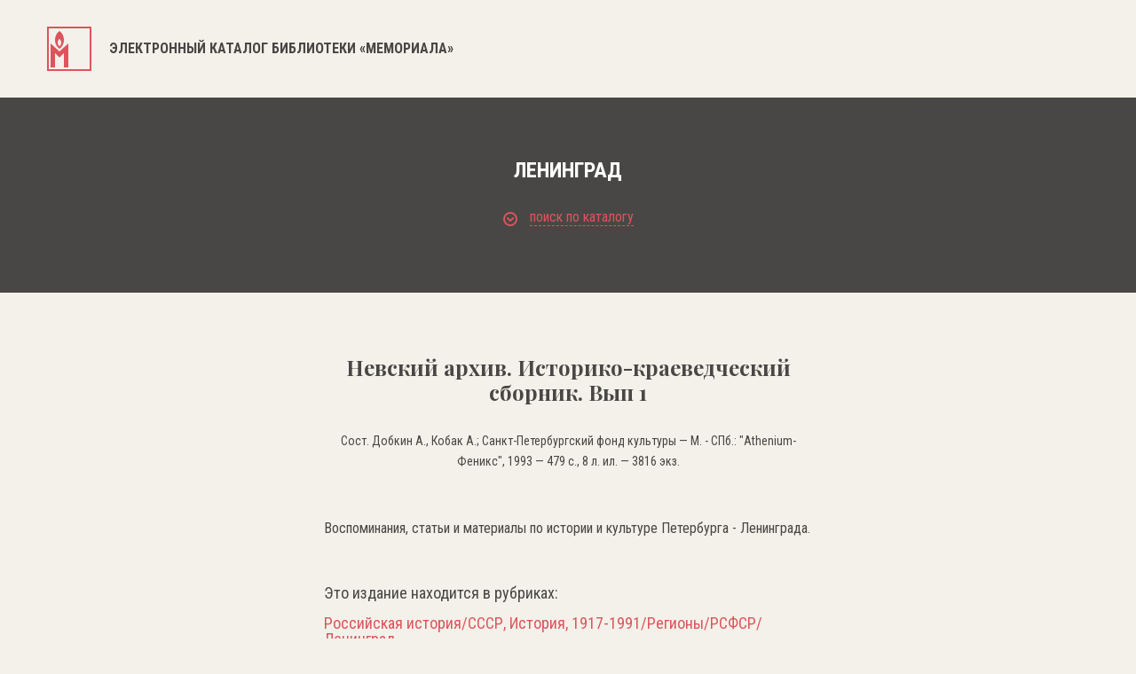

--- FILE ---
content_type: text/html; charset=UTF-8
request_url: https://lib.memo.ru/book/22271
body_size: 17474
content:
<!DOCTYPE html>
<html>

<head>
	<meta charset="utf-8" />
	<title>Электронный каталог библиотеки «Мемориала»</title>
	<meta content="width=device-width,initial-scale=1" name=viewport>
	<meta name="format-detection" content="telephone=no">
	<meta name="keywords" content="" />
	<meta name="description" content="" />	


	 
	<meta property="og:type" content="website" />
	<meta property="og:site_name" content="lib.memo.ru" />
	<meta property="og:url" content="http://lib.memo.ru/book/22271" />
	<meta property="og:title" content="Невский архив. Историко-краеведческий сборник. Вып 1 — Библиотека НИПЦ «Мемориал»" />
	<meta property="og:description" content="Невский архив. Историко-краеведческий сборник. Вып 1 — Библиотека НИПЦ «Мемориал»" />
	<meta property="og:image" content="http://lib.memo.ru/img/logo.png" />





	
	<link rel="icon" type="image/x-icon" href="/favicon.ico?1" />
	<link rel="shortcut icon" href="/favicon.ico?1" type="image/x-icon">

	<link href="/css/style.css?1769947780" rel="stylesheet" type="text/css" />
	<link href="https://fonts.googleapis.com/css?family=Roboto+Condensed:300,400,700&amp;subset=cyrillic" rel="stylesheet">
	<link href="https://fonts.googleapis.com/css?family=Playfair+Display:400,700&amp;subset=cyrillic" rel="stylesheet">
	<link href="/css/font-awesome.min.css" rel="stylesheet" type="text/css" />
	<link rel="stylesheet" type="text/css"  href="/css/smart-forms.css">
	<link rel="stylesheet" type="text/css"  href="/libs/selectize/dist/css/selectize.css">
	<link href="/libs/bxslider/jquery.bxslider.min.css" rel="stylesheet" type="text/css" />
	<link href="/css/media.css?17699477801769947780" rel="stylesheet" type="text/css" />

	<link href="/css/style1.css?1769947780" rel="stylesheet" type="text/css" />

	<!--[if lt IE 9]>
	<script src="/libs/html5shiv/es5-shim.min.js"></script>
	<script src="/libs/html5shiv/html5shiv.min.js"></script>
	<script src="/libs/html5shiv/html5shiv-printshiv.min.js"></script>
	<script src="/libs/respond/respond.min.js"></script>
	<![endif]-->
	<script src="//cdnjs.cloudflare.com/ajax/libs/jquery/1.9.1/jquery.min.js"></script>
	<script src="/libs/modernizr/modernizr.js"></script>
	<script src="/libs/bxslider/jquery.bxslider.min.js"></script>
	<script src="/libs/jquery-ui/jquery-ui.min.js"></script>

	

	<script src="//cdnjs.cloudflare.com/ajax/libs/masonry/4.2.0/masonry.pkgd.min.js"></script>
	<script src="/libs/selectize/dist/js/standalone/selectize.js"></script>
	<script src="/js/main.js?1769947780"></script>
</head>

<body class="no_buter">
	<header>
		<div class="container clearfix">
			<a href="/" class="logo">
								<svg xmlns="http://www.w3.org/2000/svg" width="50" height="50">
				<path fill="#DD545C" fill-rule="evenodd" d="M0 49.999v-50h49.999v50H0zM48 2H2v46h46V2zM24 18.999V46h-5V29.999l-5 5-5-5V46H4V18.999l10 9 10-9zM14 25s-5-3.001-5-10c0-7.001 5-10.001 5-10.001S19 7.937 19 15c0 7.062-5 10-5 10zm0-11.001s-2 1.2-2 4 2 4 2 4 2-1.174 2-4c0-2.825-2-4-2-4z"/>
				</svg>
				
				<h1>Электронный каталог библиотеки «Мемориала»</h1>
				
			</a>
			<a href="#" class="butter mob">
				<svg xmlns="http://www.w3.org/2000/svg" width="16" height="16">
				<path fill="#1D1D1B" fill-rule="evenodd" d="M0 16v-2h16v2H0zm0-9h16v2H0V7zm0-7h16v2H0V0z"/>
				</svg>
			</a>
			<div class="clear"></div>
		</div>
	</header>
	<section class="main_content">
		<div class="banner">
			<div class="container"><div class="sub_page_title">Ленинград</div><a href="#" class="open_filter">
		<svg xmlns="http://www.w3.org/2000/svg" width="16" height="16">
			<path fill="#DD545C" fill-rule="evenodd" d="M8 16A8 8 0 1 1 8 0a8 8 0 0 1 0 16zM8 2C4.691 2 2 4.692 2 8s2.691 6 6 6c3.308 0 6-2.692 6-6s-2.692-6-6-6zm.707 8.707a.997.997 0 0 1-1.414 0l-3-3a.999.999 0 1 1 1.414-1.414L8 8.586l2.293-2.293a.999.999 0 1 1 1.414 1.414l-3 3z"/>
			</svg>
		<span>поиск по каталогу</span></a><div class="tbs_wrap"><div class="tbs_li"><ul><li><a href="#" data-tab="tab1" class="active"><span>простой поиск</span></a></li><li><a href="#" data-tab="tab2" class=""><span>рубрики</span></a></li><li><a href="#" data-tab="tab3" class=""><span>А...Я</span></a></li><li><a href="#" data-tab="tab4" class=""><span>А...Z</span></a></li></ul></div><div class="tbs_content"><div class="tab tab1 active"><form action="https://lib.memo.ru/search" method="GET" class="filter_form_tab1 smart-forms"><input type="text" name="search" id="search" value="" placeholder="Введите слово или фразу для поиска" /><div class="rfilter"><input type="hidden" name="periodic" value="0" /><input type="checkbox" name="periodic" id="periodic" value="1" /> Искать в каталоге периодики <input type="hidden" name="rubric" value="0" /><input type="checkbox" name="rubric" id="rubric" value="" /> Искать в рубрике: <a class="rubricator-run rubricator-search">выбрать рубрику</a> </div><div class="row_half"><div class="section"><label class="field prepend-icon select"><select name="field" id="field">
    <option value="" selected="selected">Искать везде</option>
    <option value="authors">Авторы</option>
    <option value="title">Заглавие</option>
    <option value="place">Место издания</option>
    <option value="editorial">Издательство</option>
    <option value="language">Язык</option>
    <option value="year">Год издания</option>
    <option value="editor">Редактор</option>
    <option value="pub_type">Тип издания</option>
    <option value="pub_dates">Даты издания</option>
    <option value="region">Регион</option>
    <option value="orientation">Ориентация</option>
</select><span class="field-icon">
		<svg xmlns="http://www.w3.org/2000/svg" width="11" height="7">
		<path fill="#FFF" fill-rule="evenodd" d="M10.321 2.653L6.385 6.605a.978.978 0 0 1-1.391 0L1.058 2.653a.991.991 0 0 1 0-1.397.981.981 0 0 1 1.392 0l3.24 3.253 3.24-3.253a.98.98 0 0 1 1.391 0 .99.99 0 0 1 0 1.397z"/>
		</svg>
		</span> </label><div class="clear"></div></div><div class="section"><label class="field prepend-icon select"><select name="phrase" id="phrase">
    <option value="0">Cловосочетание</option>
    <option value="1">Cлова</option>
</select><span class="field-icon">
		<svg xmlns="http://www.w3.org/2000/svg" width="11" height="7">
		<path fill="#FFF" fill-rule="evenodd" d="M10.321 2.653L6.385 6.605a.978.978 0 0 1-1.391 0L1.058 2.653a.991.991 0 0 1 0-1.397.981.981 0 0 1 1.392 0l3.24 3.253 3.24-3.253a.98.98 0 0 1 1.391 0 .99.99 0 0 1 0 1.397z"/>
		</svg>
		</span></label><div class="clear"></div></div><div class="clear"></div></div><button type="submit">поиск</button><div class="clear"></div></form></div><div class="tab tab2 "><div class="mega_row"><div class="row_cat"><a href="https://lib.memo.ru/rubric/7">Всеобщая история</a><ul><li><a href="https://lib.memo.ru/rubric/8">Вторая мировая война</a></li><li><a href="https://lib.memo.ru/rubric/35">Страны</a></li><li><a href="https://lib.memo.ru/rubric/122">Холокост</a></li></ul></div><div class="row_cat"><a href="https://lib.memo.ru/rubric/1965">Российская история</a><ul><li><a href="https://lib.memo.ru/rubric/764">СССР, История, 1917-1991</a><ul><li><a href="https://lib.memo.ru/rubric/1188">Политические репрессии</a></li><li><a href="https://lib.memo.ru/rubric/919">Концлагеря и тюрьмы в СССР</a></li><li><a href="https://lib.memo.ru/rubric/868">Инакомыслие (1953-1991)</a></li></ul></li><li><a href="https://lib.memo.ru/rubric/543">РФ, История, 1991-...</a></li></ul><a href="https://lib.memo.ru/rubric/1990">Коллекция общественно-политической документации (1985-1999)</a></div><div class="row_cat"><a href="https://lib.memo.ru/rubric/173">Издания о-ва "Мемориал", литература о нем</a><ul><li><a href="https://lib.memo.ru/rubric/201">Москва</a><a href="https://lib.memo.ru/rubric/1991">Работы Арсения Рогинского по истории государственного террора в СССР</a></li></ul></div><div class="clear"></div></div><div class="hr_row"></div><div class="mega_row2"><div class="row_cat"><ul><li><a href="https://lib.memo.ru/rubric/1747">Философия</a></li><li><a href="https://lib.memo.ru/rubric/1824">Этнология</a></li><li><a href="https://lib.memo.ru/rubric/253">Музеи и музейное дело</a></li></ul></div><div class="row_cat"><ul><li><a href="https://lib.memo.ru/rubric/273">Политология</a></li><li><a href="https://lib.memo.ru/rubric/274">Права человека</a></li></ul></div><div class="row_cat"><ul><li><a href="https://lib.memo.ru/rubric/1911">Юридическая литература</a></li><li><a href="https://lib.memo.ru/rubric/1979">Электронные публикации</a></li></ul></div><div class="clear"></div><div class="hr_row"></div><a href="https://lib.memo.ru/full_rubricator" class="rubricator-trigger rubricator-run" style="text-decoration:none">Полный рубрикатор</a></div></div><div class="tab tab3 "><div class="letters"><a href="https://lib.memo.ru/letter/a">a</a><a href="https://lib.memo.ru/letter/%D0%B1">б</a><a href="https://lib.memo.ru/letter/%D0%B2">в</a><a href="https://lib.memo.ru/letter/%D0%B3">г</a><a href="https://lib.memo.ru/letter/%D0%B4">д</a><a href="https://lib.memo.ru/letter/%D0%B5">е</a><a href="https://lib.memo.ru/letter/%D0%B6">ж</a><a href="https://lib.memo.ru/letter/%D0%B7">з</a><a href="https://lib.memo.ru/letter/%D0%B8">и</a><a href="https://lib.memo.ru/letter/%D0%BA">к</a><a href="https://lib.memo.ru/letter/%D0%BB">л</a><a href="https://lib.memo.ru/letter/%D0%BC">м</a><a href="https://lib.memo.ru/letter/%D0%BD">н</a><a href="https://lib.memo.ru/letter/%D0%BE">о</a><a href="https://lib.memo.ru/letter/%D0%BF">п</a><a href="https://lib.memo.ru/letter/%D1%80">р</a><a href="https://lib.memo.ru/letter/%D1%81">с</a><a href="https://lib.memo.ru/letter/%D1%82">т</a><a href="https://lib.memo.ru/letter/%D1%83">у</a><a href="https://lib.memo.ru/letter/%D1%84">ф</a><a href="https://lib.memo.ru/letter/%D1%85">х</a><a href="https://lib.memo.ru/letter/%D1%86">ц</a><a href="https://lib.memo.ru/letter/%D1%87">ч</a><a href="https://lib.memo.ru/letter/%D1%88">ш</a><a href="https://lib.memo.ru/letter/%D1%89">щ</a><a href="https://lib.memo.ru/letter/%D1%8B">ы</a><a href="https://lib.memo.ru/letter/%D1%8D">э</a><a href="https://lib.memo.ru/letter/%D1%8E">ю</a><a href="https://lib.memo.ru/letter/%D1%8F">я</a></div></div><div class="tab tab4 "><div class="letters"><a href="https://lib.memo.ru/letter/a">a</a><a href="https://lib.memo.ru/letter/b">b</a><a href="https://lib.memo.ru/letter/c">c</a><a href="https://lib.memo.ru/letter/d">d</a><a href="https://lib.memo.ru/letter/e">e</a><a href="https://lib.memo.ru/letter/f">f</a><a href="https://lib.memo.ru/letter/g">g</a><a href="https://lib.memo.ru/letter/h">h</a><a href="https://lib.memo.ru/letter/i">i</a><a href="https://lib.memo.ru/letter/j">j</a><a href="https://lib.memo.ru/letter/k">k</a><a href="https://lib.memo.ru/letter/l">l</a><a href="https://lib.memo.ru/letter/m">m</a><a href="https://lib.memo.ru/letter/n">n</a><a href="https://lib.memo.ru/letter/o">o</a><a href="https://lib.memo.ru/letter/p">p</a><a href="https://lib.memo.ru/letter/q">q</a><a href="https://lib.memo.ru/letter/r">r</a><a href="https://lib.memo.ru/letter/s">s</a><a href="https://lib.memo.ru/letter/t">t</a><a href="https://lib.memo.ru/letter/u">u</a><a href="https://lib.memo.ru/letter/v">v</a><a href="https://lib.memo.ru/letter/w">w</a><a href="https://lib.memo.ru/letter/x">x</a><a href="https://lib.memo.ru/letter/y">y</a><a href="https://lib.memo.ru/letter/z">z</a></div></div></div></div></div>
		</div>
		<div class="inner_post">
			<div class="container">
				<div class="ab_cint"><h1 style="line-height:1.2em">Невский архив. Историко-краеведческий сборник. Вып 1</h1>  <p>   Сост. Добкин А., Кобак А.; Санкт-Петербургский фонд культуры — М. - СПб.: "Аthenium-Феникс", 1993 — 479 с., 8 л. ил. — 3816 экз.</p><p class="big annotation_cl">Воспоминания, статьи и материалы по истории и культуре Петербурга - Ленинграда.</p><div style="color: #484745;font-size: 18px;margin-bottom:50px">
	<div>Это издание находится в рубриках:</div>
	<ul><li  style="margin-top:16px">
			<a href="https://lib.memo.ru/rubric/1629" style="color:#dd545c;display:inline-block;text-decoration:none">Российская история/СССР, История, 1917-1991/Регионы/РСФСР/Ленинград</a>
			</li><li  style="margin-top:16px">
			<a href="https://lib.memo.ru/rubric/4" style="color:#dd545c;display:inline-block;text-decoration:none">Библиография</a>
			</li><li  style="margin-top:16px">
			<a href="https://lib.memo.ru/rubric/693" style="color:#dd545c;display:inline-block;text-decoration:none">Религии</a>
			</li><li  style="margin-top:16px">
			<a href="https://lib.memo.ru/rubric/729" style="color:#dd545c;display:inline-block;text-decoration:none">Российская история/Россия, царская/Воспоминания и мемуары</a>
			</li><li  style="margin-top:16px">
			<a href="https://lib.memo.ru/rubric/1122" style="color:#dd545c;display:inline-block;text-decoration:none">Российская история/СССР, История, 1917-1991/Культура</a>
			</li></ul>
	</div></div>	<!-- <div class="hr_row2"></div>
	<div class="inner_post_title_2">другие издания в рубриках</div> -->
			</div>
		</div>
	</section>

	<footer>
		<div class="container">
			<div class="logo_f">
				<svg xmlns="http://www.w3.org/2000/svg" width="50" height="50">
				<path fill="#FFF" fill-rule="evenodd" d="M0 49.999v-50h50v50H0zm48-48H2v46h46v-46zm-24 17v27h-5v-16l-5 5-5-5v16H4v-27l10 9 10-9zm-10 6s-5-3-5-10 5-10 5-10 5 2.938 5 10c0 7.062-5 10-5 10zm0-11s-2 1.2-2 3.999c0 2.801 2 4.001 2 4.001s2-1.175 2-4.001c0-2.824-2-3.999-2-3.999z"/>
				</svg>
			</div>
			<p>© Мемориал. При копировании материалов ссылка на сайт библиотеки Мемориала обязательна.</p>
			<a href="http://www.j-vista.ru" target="_blank" class="wht">Сделано в <span>J-Vista</span></a>
			
			<p>Поддержать работу Мемориала вы можете через <a href="http://donate.memo.ru/" target="_blank">donate.memo.ru</a></p>
		</div>

		<div class="clear"></div>
	</footer>
	<div class="menu_mob mob">
		<svg xmlns="http://www.w3.org/2000/svg" width="17" height="17">
		<path fill="#FFF" fill-rule="evenodd" d="M16.707 15.293l-1.414 1.414L8.5 9.914l-6.793 6.793-1.414-1.414L7.086 8.5.293 1.707 1.707.293 8.5 7.086 15.293.293l1.414 1.414L9.914 8.5l6.793 6.793z"/>
		</svg>
		<nav>
			<ul>
				<li><a href="#">фонды</a></li>
				<li><a href="#">коллекции</a></li>
				<li><a href="#">выставки</a></li>
				<li><a href="#">карта лагерей</a></li>
				<li><a href="#">шкала времени</a></li>
				<li><a href="#">персоналии</a></li>
				<li><a href="#">контакты</a></li>
			</ul>
		</nav>
		<div class="lang">
			<ul>
				<li class="active"><a href="#">РУC</a></li>
				<li><a href="#">ENG</a></li>
			</ul>
		</div>
	</div>
	</body>
</html>
<!-- Global site tag (gtag.js) - Google Analytics -->
<script async src="https://www.googletagmanager.com/gtag/js?id=UA-117441398-1"></script>
<script>
  window.dataLayer = window.dataLayer || [];
  function gtag(){dataLayer.push(arguments);}
  gtag('js', new Date());
  gtag('config', 'UA-117441398-1');
</script>


<!-- Yandex.Metrika counter -->
<script type="text/javascript" >
    (function (d, w, c) {
        (w[c] = w[c] || []).push(function() {
            try {
                w.yaCounter47571289 = new Ya.Metrika({
                    id:47571289,
                    clickmap:true,
                    trackLinks:true,
                    accurateTrackBounce:true,
                    webvisor:true
                });
            } catch(e) { }
        });

        var n = d.getElementsByTagName("script")[0],
            s = d.createElement("script"),
            f = function () { n.parentNode.insertBefore(s, n); };
        s.type = "text/javascript";
        s.async = true;
        s.src = "https://mc.yandex.ru/metrika/watch.js";

        if (w.opera == "[object Opera]") {
            d.addEventListener("DOMContentLoaded", f, false);
        } else { f(); }
    })(document, window, "yandex_metrika_callbacks");
</script>
<noscript><div><img src="https://mc.yandex.ru/watch/47571289" style="position:absolute; left:-9999px;" alt="" /></div></noscript>
<!-- /Yandex.Metrika counter -->

--- FILE ---
content_type: text/css
request_url: https://lib.memo.ru/css/media.css?17699477801769947780
body_size: 31375
content:
@media only screen and (max-width :1200px) {
	
	.inner_post_inner.tree_block .inner_post_item:nth-of-type(2){
	margin-right: 30px;
}

	.container{
		width: 100%;
	}
	
	a.logo {
    float: none;
    margin-right: 69px;
    margin-top: 0;
    margin-left: 30px;
    padding-top: 10px;
    margin: 0 auto;
    text-align: center;
}

nav {
    display: none;
}
.lang {
    display: none;
}

.banner .desc {
    position: absolute;
    left: 0;
    top: calc(30vh - 50px);
    text-align: center;
    max-width: 100%;
    z-index: 88;
}

.banner .desc p {
    font-family: 'Playfair Display', serif;
    font-size: 32px;
    font-weight: 900;
    font-style: normal;
    font-stretch: normal;
    line-height: normal;
    letter-spacing: normal;
    text-align: center;
    color: #ffffff;
    /* margin-top: 30px; */
    max-width: 90%;
    margin: 0 auto;
    margin-top: 30px;
}

.search {
    float: right;
    margin-top: 45px;
    /* display: none; */
    margin-top: 23px;
    margin-right: 30px;
}
header {
    height: 68px;
    background-color: rgba(238, 239, 234, 0.9);
    position: fixed;
    top: 0;
    left: 0;
    width: 100%;
    z-index: 88;
}
.main_content {
    margin-top: 68px;
}
.news_wrap .news_item {
    min-height: 240px !important;
    width: 100%;
    position: relative;
    background: white;
    margin-right: 0px;
    margin-bottom: 30px;
    cursor: pointer;
}
.news_wrap .news_item img{
	width: 100%;
	height: auto;
}
.news_wrap {
    margin-top: 0;
    margin-bottom: 50px;
    padding: 0 30px;
}

.last_post {
    padding: 70px 30px 100px 30px;
}
.slider_wrap .slider_wrap_item .title a {
    font-size: 21px;

}

.slider_wrap .slider_wrap_item .desc p {

    font-size: 9px;

}
.slider_wrap .slider_wrap_item .desc span svg {
    top: -1px;
}
.last_post ul li a {
    font-size: 17px;

}
.last_post ul li {
    margin-right: 30px;
}
.slider_wrap .slider_wrap_item {

    min-height: 320px;

}
.bx-wrapper .bx-controls-auto, .bx-wrapper .bx-pager {
    position: absolute;
    bottom: -46px;
    width: 100%;
    left: 10px;
    text-align: center;
    right: 0;
    margin-left: auto;
    margin-right: auto;
}
.b_title {

    font-size: 2rem;

}
.news_wrap .news_item .desc a {font-size: 1.5rem;max-width: 91%;}
.b_title {

    height: 75px;
}

.news_wrap .news_item:nth-last-child(-n+3) {
    margin-bottom: 30px;
}

footer {
    padding-bottom: 50px;
}
.mob{
	display: none;
}
.butter{
	float: right;
	margin-top: 45px;
	/* display: none; */
	margin-top: 25px;
	margin-right: 30px;
}
.banner {height: auto;}

.menu_mob{
	width: 0;
	position: fixed;
	right: 0;
	top: 0;
	box-shadow: 0px 0px 15px rgba(0, 0, 0, 0.75);
	background: #1d1d1b;
	z-index: 99;
	height: 100vh;
	padding-left: 0;
	/* display: none; */
}
.menu_mob svg{
	margin-top: 27px;
	margin-left: 50px;
	display: none;
}
.menu_mob nav{
	/* display: block; */
	float: none;
	margin-top: 27px;
	/* position: relative; */
	/* z-index: 9999991; */
	margin-left: 50px;
	display: none;
}
nav ul li a {
    font-size: 16px;
    color: white;

}

nav ul li {
    display: block;
    margin-right: 0px;
    margin-bottom: 15px;
}
.menu_mob .lang{
	float: none;
	margin-top: 27px;
	margin-left: 0px;
	/* display: block; */
	margin-left: 50px;
	display: none;
}
.menu_mob .lang li a {
    color: white;

}
footer .desc {
    margin: 0 auto;
    padding: 0 30px;
}

.banner2 {
    height: 370px;
    background-size: cover;
}

.gal_wrap img {
    float: none;
    margin-right: 0;
    margin-bottom: 30px;
    width: 100%;
    height: auto;
}
.left_c {
    float: left;
    max-width: 100%;
    /* padding: 0 30px; */
    width: 70%;
    /* margin-right: 4%; */
}
.right_c {
    float: right;
    max-width: 100%;
    padding: 0 30px;
    width: 20%;
}


.banner2 .desc {
    position: absolute;
    left: calc(100vw - 87vw);
    top: 160px;
    text-align: center;
    max-width: 100%;
    padding: 0 30px;
}
.banner2 .desc p {
    font-family: 'Playfair Display', serif;
    font-size: 2rem;
    font-weight: 900;
    font-style: normal;
    font-stretch: normal;
    line-height: 1;
    letter-spacing: normal;
    text-align: center;
    color: #ffffff;
}
.gal_wrap {
    margin-bottom: 50px;
    padding: 0 30px;
}
.gal_wrap img:nth-last-child(-n+2) {
    margin-bottom: 30px;
}

.filter {
    background: none;

}
.tags {
    margin: 0 auto;
    text-align: center;
}

.person .banner2 .desc {
    position: absolute;
    left: calc(100vw - 99vw) !important;
    top: 160px;
    text-align: center;
    max-width: 100%;
    padding: 0 30px;
}

.cont_l {
    float: none;
    width: 100%;
    margin-bottom: 30px;
}

.cont_r {
    float: none;
    width: 100%;
}
.cont {
    margin-top: 100px;
    padding: 0 30px;
}

.cont_l table tr td:nth-child(even) {
    font-size: 16px;
    font-weight: normal;
    font-style: normal;
    font-stretch: condensed;
    line-height: 2;
    letter-spacing: normal;
    color: #1d1d1b;
    width: 25%;
}

.alfabetic {
    padding: 0 30px;
    text-align: center;
    margin: 0 auto;
}
.tb a {
    display: inline-block;
    margin-right: 20px;
    font-size: 16px;
    font-weight: bold;
    font-style: normal;
    line-height: 1.5;
    letter-spacing: normal;
    text-align: center;
    color: #1d1d1b;
    text-decoration: none;
    text-transform: uppercase;
}

.letters {
    text-align: center;
    margin-left: 10px;
    padding: 0 30px;
}

.popup {
    display: none;
    width: 70%;
    position: absolute;
    left: 10%;
    top: 7%;
    background: white;
    padding-bottom: 30px;
    margin-left: 0;
}
.popup p {
    font-size: 1rem;
    font-weight: 900;
    font-style: normal;
    font-stretch: normal;
    line-height: 1.25;
    letter-spacing: normal;
    text-align: left;
    color: #1a1a1a;
    font-family: 'Playfair Display', serif;
    margin-top: 29px;
    margin-bottom: 26px;
    margin-left: 29px;
    max-width: 70%;
}
.gulag_mp_wrap {
    position: relative;
    min-height: 383px;
    width: 100%;
    overflow: hidden;
}
.gulag_mp_wrap a img {
    width: auto;
    height: 100%;
}

.gulag_mp_wrap img {
    width: 100%;
    height: auto;
}

.banner2 .desc p.new_st {
    font-size: 1.5rem;
    font-weight: 900;
    font-style: normal;
    font-stretch: normal;
    line-height: 1.11;
    letter-spacing: normal;
    text-align: center;
    color: #ffffff;
    font-family: 'Playfair Display', serif;
    margin-top: 57px;
}

.colec .banner2 .desc {
    position: absolute;
    left: calc(100vw - 94vw) !important;
    top: 160px;
    text-align: center;
    max-width: 100%;
    padding: 0 30px;
}

.sub_zagl {
    font-size: 16px;
    font-weight: normal;
    font-style: normal;
    line-height: 2;
    letter-spacing: normal;
    color: #1d1d1b;
    /* margin-bottom: 34px; */
    max-width: 90%;
    text-align: center;
    margin: 0 auto;
    margin-bottom: 34px;
}

.banner h1 {
    font-size: 2rem;
    font-weight: 900;
    font-style: normal;
    font-stretch: normal;
    line-height: 1.22;
    letter-spacing: normal;
    text-align: center;
    color: #ffffff;
    margin-bottom: 40px;
    font-family: 'Playfair Display', serif;
}
.banner h1 {
    font-size: 2rem;
    font-weight: 900;
    font-style: normal;
    font-stretch: normal;
    line-height: 1.22;
    letter-spacing: normal;
    text-align: center;
    color: #ffffff;
    margin-bottom: 40px;
    font-family: 'Playfair Display', serif;
}

.banner p {
    font-size: 1em;
    font-weight: 400;
    font-style: normal;
    line-height: 1.88;
    letter-spacing: normal;
    text-align: center;
    color: #ffffff;
    max-width: 622px;
    margin: 0 auto;
    /* font-family: 'Playfair Display', serif; */
    font-family: 'Roboto Condensed', sans-serif;
}

.inner_post_title li a {
    font-size: 0.9em;
    font-weight: bold;
    font-style: normal;
    font-stretch: condensed;
    line-height: 1.5;
    letter-spacing: normal;
    text-align: center;
    color: #484745;
    text-transform: uppercase;
    /* display: inline-block; */
    margin-right: 10px;
    text-decoration: none;
}
.inner_post_item {
    width: 240px;
    /* height: 210px; */
    background-color: #ffffff;
    padding: 30px;
    /* margin-bottom: 30px; */
    /* float: left; */
    cursor: pointer;
    margin: 0 auto;
    margin-bottom: 30px;
}
.inner_post_inner{
	/* padding: 0 30px; */
}
.t_a a {
    font-size: 1rem;
    font-weight: 900;
    font-style: normal;
    font-stretch: normal;
    line-height: 1.67;
    letter-spacing: normal;
    text-align: left;
    color: #484745;
    text-decoration: none;
    font-family: 'Playfair Display', serif;
    margin-bottom: 30px;
}
.desc_r {
    float: left;
    margin-top: 10px;
}
footer p {
    color: white;
    margin: 10px 0;
    padding: 0 30px;
}

.tbs_li li {
    display: inline-block;
    margin-right: 20px;
}

.tbs_content .tab {
    display: none;
    /* padding: 0 30px; */
}
.filter_form_tab1 {
    width: 100%;
    margin: 0 auto;
    margin-top: 49px;
    padding: 0 30px;
}
.filter_form_tab1 input {
    height: 50px;
    background-color: #ffffff;
    text-indent: 20px;
    width: 100%;
    font-size: 13px;
    font-weight: normal;
    font-style: normal;
    font-stretch: condensed;
    line-height: 1.88;
    letter-spacing: normal;
    /* text-align: center; */
    color: rgba(29, 29, 27, 0.4);
    font-family: 'Roboto Condensed', sans-serif;
    outline: none;
    border: none;
}
.row_half .section {
    float: none;
    /* width: 47%; */
    margin-right: 0px !important;
    width: 100%;
    margin-bottom: 10px;
}
.row_half {
    margin-top: 10px;
    width: 100%;
    float: none;
}
.row_cat {
    width: 30%;
    float: left;
    margin-right: 30px;
    margin-bottom: 30px;
}
.inner_post {
    padding: 70px 30px 70px 30px;
}
.ab_cint {
    width: 100%;
    margin: 0px auto;
}

.tab2 {
    width: 100%;
    margin: 0 auto;
}

.mega_row {
    margin-top: 47px;
    padding: 0 30px;
}
.mega_row2 {

    padding: 0 30px;
}

.d_link {
    display: none;
}
.book_read a.logo {

    padding-top: 10px;
}
.book_read .page_title {
    padding-top: 25px;

}
.book_read .left_c img{
	width: 100%;
}
.book_read .row_arch{
	padding: 0 30px;
}
.book_read a.logo {
    float: left;
    margin: 0 auto;
    margin-right: 39px;
    margin-top: 0;
    text-align: center;
    margin-bottom: 30px;
    padding-top: 10px;
    margin-left: 30px;
}


/* 	//////end */
}
@media only screen and (max-width :1000px) {

	.inner_post_inner.tree_block .inner_post_item:nth-of-type(2){
	margin-right: 0;
}

	.container{
		width: 100%;
	}

	a.logo {
    float: none;
    margin-right: 69px;
    margin-top: 0;
    margin-left: 30px;
    padding-top: 10px;
    margin: 0 auto;
}

nav {
    display: none;
}
.lang {
    display: none;
}

.banner .desc {
    position: absolute;
    left: 0;
    top: calc(30vh - 50px);
    text-align: center;
    max-width: 100%;
    z-index: 88;
}

.banner .desc p {
    font-family: 'Playfair Display', serif;
    font-size: 32px;
    font-weight: 900;
    font-style: normal;
    font-stretch: normal;
    line-height: normal;
    letter-spacing: normal;
    text-align: center;
    color: #ffffff;
    /* margin-top: 30px; */
    max-width: 90%;
    margin: 0 auto;
    margin-top: 30px;
}

.search {
    float: right;
    margin-top: 45px;
    /* display: none; */
    margin-top: 23px;
    margin-right: 30px;
}
header {
    height: 68px;
    background-color: rgba(238, 239, 234, 0.9);
    position: fixed;
    top: 0;
    left: 0;
    width: 100%;
    z-index: 88;
}
.main_content {
    margin-top: 68px;
}
.news_wrap .news_item {
    min-height: 240px !important;
    width: 100%;
    position: relative;
    background: white;
    margin-right: 0px;
    margin-bottom: 30px;
    cursor: pointer;
}
.news_wrap .news_item img{
	width: 100%;
	height: auto;
}
.news_wrap {
    margin-top: 0;
    margin-bottom: 50px;
    padding: 0 30px;
}

.last_post {
    padding: 70px 30px 100px 30px;
}
.slider_wrap .slider_wrap_item .title a {
    font-size: 21px;

}

.slider_wrap .slider_wrap_item .desc p {

    font-size: 9px;

}
.slider_wrap .slider_wrap_item .desc span svg {
    top: -1px;
}
.last_post ul li a {
    font-size: 17px;

}
.last_post ul li {
    margin-right: 30px;
}
.slider_wrap .slider_wrap_item {

    min-height: 320px;

}
.bx-wrapper .bx-controls-auto, .bx-wrapper .bx-pager {
    position: absolute;
    bottom: -46px;
    width: 100%;
    left: 10px;
    text-align: center;
    right: 0;
    margin-left: auto;
    margin-right: auto;
}
.b_title {

    font-size: 2rem;

}
.news_wrap .news_item .desc a {font-size: 1.5rem;max-width: 91%;}
.b_title {

    height: 75px;
}

.news_wrap .news_item:nth-last-child(-n+3) {
    margin-bottom: 30px;
}

footer {
    padding-bottom: 50px;
}
.mob{
	display: none;
}
.butter{
	float: right;
	margin-top: 45px;
	/* display: none; */
	margin-top: 25px;
	margin-right: 30px;
}
.banner {height: auto;}

.menu_mob{
	width: 0;
	position: fixed;
	right: 0;
	top: 0;
	box-shadow: 0px 0px 15px rgba(0, 0, 0, 0.75);
	background: #1d1d1b;
	z-index: 99;
	height: 100vh;
	padding-left: 0;
	/* display: none; */
}
.menu_mob svg{
	margin-top: 27px;
	margin-left: 50px;
	display: none;
}
.menu_mob nav{
	/* display: block; */
	float: none;
	margin-top: 27px;
	/* position: relative; */
	/* z-index: 9999991; */
	margin-left: 50px;
	display: none;
}
nav ul li a {
    font-size: 16px;
    color: white;

}

nav ul li {
    display: block;
    margin-right: 0px;
    margin-bottom: 15px;
}
.menu_mob .lang{
	float: none;
	margin-top: 27px;
	margin-left: 0px;
	/* display: block; */
	margin-left: 50px;
	display: none;
}
.menu_mob .lang li a {
    color: white;

}
footer .desc {
    margin: 0 auto;
    padding: 0 30px;
}

.banner2 {
    height: 370px;
    background-size: cover;
}

.gal_wrap img {
    float: none;
    margin-right: 0;
    margin-bottom: 30px;
    width: 100%;
    height: auto;
}
.left_c {
    float: none;
    max-width: 100%;
    /* padding: 0 30px; */
    width: 100%;
}
.right_c {
    float: none;
    max-width: 100%;
    padding: 0 30px;
    width: 100%;
}


.banner2 .desc {
    position: absolute;
    left: calc(100vw - 87vw);
    top: 160px;
    text-align: center;
    max-width: 100%;
    padding: 0 30px;
}
.banner2 .desc p {
    font-family: 'Playfair Display', serif;
    font-size: 2rem;
    font-weight: 900;
    font-style: normal;
    font-stretch: normal;
    line-height: 1;
    letter-spacing: normal;
    text-align: center;
    color: #ffffff;
}
.gal_wrap {
    margin-bottom: 50px;
    padding: 0 30px;
}
.gal_wrap img:nth-last-child(-n+2) {
    margin-bottom: 30px;
}

.filter {
    background: none;

}
.tags {
    margin: 0 auto;
    text-align: center;
}

.person .banner2 .desc {
    position: absolute;
    left: calc(100vw - 99vw) !important;
    top: 160px;
    text-align: center;
    max-width: 100%;
    padding: 0 30px;
}

.cont_l {
    float: none;
    width: 100%;
    margin-bottom: 30px;
}

.cont_r {
    float: none;
    width: 100%;
}
.cont {
    margin-top: 100px;
    padding: 0 30px;
}

.cont_l table tr td:nth-child(even) {
    font-size: 16px;
    font-weight: normal;
    font-style: normal;
    font-stretch: condensed;
    line-height: 2;
    letter-spacing: normal;
    color: #1d1d1b;
    width: 25%;
}

.alfabetic {
    padding: 0 30px;
    text-align: center;
    margin: 0 auto;
}
.tb a {
    display: inline-block;
    margin-right: 20px;
    font-size: 16px;
    font-weight: bold;
    font-style: normal;
    line-height: 1.5;
    letter-spacing: normal;
    text-align: center;
    color: #1d1d1b;
    text-decoration: none;
    text-transform: uppercase;
}

.letters {
    text-align: center;
    margin-left: 10px;
    padding: 0 30px;
}

.popup {
    display: none;
    width: 70%;
    position: absolute;
    left: 10%;
    top: 7%;
    background: white;
    padding-bottom: 30px;
    margin-left: 0;
}
.popup p {
    font-size: 1rem;
    font-weight: 900;
    font-style: normal;
    font-stretch: normal;
    line-height: 1.25;
    letter-spacing: normal;
    text-align: left;
    color: #1a1a1a;
    font-family: 'Playfair Display', serif;
    margin-top: 29px;
    margin-bottom: 26px;
    margin-left: 29px;
    max-width: 70%;
}
.gulag_mp_wrap {
    position: relative;
    min-height: 383px;
    width: 100%;
    overflow: hidden;
}
.gulag_mp_wrap a img {
    width: auto;
    height: 100%;
}

.gulag_mp_wrap img {
    width: 100%;
    height: auto;
}

.banner2 .desc p.new_st {
    font-size: 1.5rem;
    font-weight: 900;
    font-style: normal;
    font-stretch: normal;
    line-height: 1.11;
    letter-spacing: normal;
    text-align: center;
    color: #ffffff;
    font-family: 'Playfair Display', serif;
    margin-top: 57px;
}

.colec .banner2 .desc {
    position: absolute;
    left: calc(100vw - 94vw) !important;
    top: 160px;
    text-align: center;
    max-width: 100%;
    padding: 0 30px;
}

.sub_zagl {
    font-size: 16px;
    font-weight: normal;
    font-style: normal;
    line-height: 2;
    letter-spacing: normal;
    color: #1d1d1b;
    /* margin-bottom: 34px; */
    max-width: 90%;
    text-align: center;
    margin: 0 auto;
    margin-bottom: 34px;
}

.banner h1 {
    font-size: 2rem;
    font-weight: 900;
    font-style: normal;
    font-stretch: normal;
    line-height: 1.22;
    letter-spacing: normal;
    text-align: center;
    color: #ffffff;
    margin-bottom: 40px;
    font-family: 'Playfair Display', serif;
}
.banner h1 {
    font-size: 2rem;
    font-weight: 900;
    font-style: normal;
    font-stretch: normal;
    line-height: 1.22;
    letter-spacing: normal;
    text-align: center;
    color: #ffffff;
    margin-bottom: 40px;
    font-family: 'Playfair Display', serif;
}

.banner p {
    font-size: 1em;
    font-weight: 400;
    font-style: normal;
    line-height: 1.88;
    letter-spacing: normal;
    text-align: center;
    color: #ffffff;
    max-width: 622px;
    margin: 0 auto;
    /* font-family: 'Playfair Display', serif; */
    font-family: 'Roboto Condensed', sans-serif;
}

.inner_post_title li a {
    font-size: 0.9em;
    font-weight: bold;
    font-style: normal;
    font-stretch: condensed;
    line-height: 1.5;
    letter-spacing: normal;
    text-align: center;
    color: #484745;
    text-transform: uppercase;
    /* display: inline-block; */
    margin-right: 10px;
    text-decoration: none;
}
.inner_post_item {
    width: 275px;
    /* height: 210px; */
    background-color: #ffffff;
    padding: 30px;
    /* margin-bottom: 30px; */
    /* float: left; */
    cursor: pointer;
    margin: 0 auto;
    margin-bottom: 30px;
}
.inner_post_inner{
	/* padding: 0 30px; */
}
.t_a a {
    font-size: 1rem;
    font-weight: 900;
    font-style: normal;
    font-stretch: normal;
    line-height: 1.67;
    letter-spacing: normal;
    text-align: left;
    color: #484745;
    text-decoration: none;
    font-family: 'Playfair Display', serif;
    margin-bottom: 30px;
}
.desc_r {
    float: left;
    margin-top: 10px;
}
footer p {
    color: white;
    margin: 10px 0;
    padding: 0 30px;
}

.tbs_li li {
    display: inline-block;
    margin-right: 20px;
}

.tbs_content .tab {
    display: none;
    /* padding: 0 30px; */
}
.filter_form_tab1 {
    width: 100%;
    margin: 0 auto;
    margin-top: 49px;
    padding: 0 30px;
}
.filter_form_tab1 input {
    height: 50px;
    background-color: #ffffff;
    text-indent: 20px;
    width: 100%;
    font-size: 13px;
    font-weight: normal;
    font-style: normal;
    font-stretch: condensed;
    line-height: 1.88;
    letter-spacing: normal;
    /* text-align: center; */
    color: rgba(29, 29, 27, 0.4);
    font-family: 'Roboto Condensed', sans-serif;
    outline: none;
    border: none;
}
.row_half .section {
    float: none;
    /* width: 47%; */
    margin-right: 0px !important;
    width: 100%;
    margin-bottom: 10px;
}
.row_half {
    margin-top: 10px;
    width: 100%;
    float: none;
}
.row_cat {
    width: 30%;
    float: left;
    margin-right: 30px;
    margin-bottom: 30px;
}
.inner_post {
    padding: 70px 30px 70px 30px;
}
.ab_cint {
    width: 100%;
    margin: 0px auto;
}

.tab2 {
    width: 100%;
    margin: 0 auto;
}

.mega_row {
    margin-top: 47px;
    padding: 0 30px;
}
.mega_row2 {

    padding: 0 30px;
}

.d_link {
    display: none;
}
.book_read a.logo {

    padding-top: 10px;
}
.book_read .page_title {
    padding-top: 25px;

}
.book_read .left_c img{
	width: 100%;
}
.book_read .row_arch{
	padding: 0 30px;
}
.book_read a.logo {
    float: left;
    margin: 0 auto;
    margin-right: 39px;
    margin-top: 0;
    text-align: center;
    margin-bottom: 30px;
    padding-top: 10px;
    margin-left: 30px;
}


/* 	//////end */
}
@media only screen and (max-width :767px) {
	.container{
		width: 100%;
	}

	a.logo {
        padding: 10px 10px;
        float: none;
        margin-right: 69px;
        margin-top: 0;
        margin-left: 30px;
        margin: 0 auto;
        overflow: auto;
    }
    a.logo svg {
        float: left;
    }
    a.logo h1 {
        padding-top: 10px;
        display: block;
        overflow: hidden;
        text-align: left;
    }
    .inner_post_title li {
        margin-right: 0;
    }
    .rubricator-trigger {
        display: block;
        float: none;
        margin-top: 20px;
    }
    .rubricator {
        width: 100%;
        min-width: 320px;
        left: 0;
    }

nav {
    display: none;
}
.lang {
    display: none;
}
	
.banner .desc {
    position: absolute;
    left: 0;
    top: calc(30vh - 50px);
    text-align: center;
    max-width: 100%;
    z-index: 88;
}

.banner .desc p {
    font-family: 'Playfair Display', serif;
    font-size: 32px;
    font-weight: 900;
    font-style: normal;
    font-stretch: normal;
    line-height: normal;
    letter-spacing: normal;
    text-align: center;
    color: #ffffff;
    /* margin-top: 30px; */
    max-width: 90%;
    margin: 0 auto;
    margin-top: 30px;
}

.search {
    float: right;
    margin-top: 45px;
    /* display: none; */
    margin-top: 23px;
    margin-right: 30px;
}
header {
    height: 68px;
    background-color: rgba(238, 239, 234, 0.9);
    position: fixed;
    top: 0;
    left: 0;
    width: 100%;
    z-index: 88;
}
.main_content {
    margin-top: 68px;
}
.news_wrap .news_item {
    min-height: 240px !important;
    width: 100%;
    position: relative;
    background: white;
    margin-right: 0px;
    margin-bottom: 30px;
    cursor: pointer;
}
.news_wrap .news_item img{
	width: 100%;
	height: auto;
}
.news_wrap {
    margin-top: 0;
    margin-bottom: 50px;
    padding: 0 30px;
}

.last_post {
    padding: 70px 30px 100px 30px;
}
.slider_wrap .slider_wrap_item .title a {
    font-size: 21px;

}

.slider_wrap .slider_wrap_item .desc p {
   
    font-size: 9px;

}
.slider_wrap .slider_wrap_item .desc span svg {
    top: -1px;
}
.last_post ul li a {
    font-size: 17px;

}
.last_post ul li {
    margin-right: 30px;
}
.slider_wrap .slider_wrap_item {

    min-height: 320px;
 
}
.bx-wrapper .bx-controls-auto, .bx-wrapper .bx-pager {
    position: absolute;
    bottom: -46px;
    width: 100%;
    left: 10px;
    text-align: center;
    right: 0;
    margin-left: auto;
    margin-right: auto;
}
.b_title {

    font-size: 2rem;

}
.news_wrap .news_item .desc a {font-size: 1.5rem;max-width: 91%;}
.b_title {

    height: 75px;
}

.news_wrap .news_item:nth-last-child(-n+3) {
    margin-bottom: 30px;
}

footer {
    padding-bottom: 50px;
}
.mob{
	display: none;
}
.butter{
	float: right;
	margin-top: 45px;
	/* display: none; */
	margin-top: 25px;
	margin-right: 30px;
}
.banner {height: auto;}

.menu_mob{
	width: 0;
	position: fixed;
	right: 0;
	top: 0;
	box-shadow: 0px 0px 15px rgba(0, 0, 0, 0.75);
	background: #1d1d1b;
	z-index: 99;
	height: 100vh;
	padding-left: 0;
	/* display: none; */
}
.menu_mob svg{
	margin-top: 27px;
	margin-left: 50px;
	display: none;
}
.menu_mob nav{
	/* display: block; */
	float: none;
	margin-top: 27px;
	/* position: relative; */
	/* z-index: 9999991; */
	margin-left: 50px;
	display: none;
}
nav ul li a {
    font-size: 16px;
    color: white;

}
	
nav ul li {
    display: block;
    margin-right: 0px;
    margin-bottom: 15px;
}
.menu_mob .lang{
	float: none;
	margin-top: 27px;
	margin-left: 0px;
	/* display: block; */
	margin-left: 50px;
	display: none;
}
.menu_mob .lang li a {
    color: white;
   
}
footer .desc {
    margin: 0 auto;
    padding: 0 30px;
}

.banner2 {
    height: 370px;
    background-size: cover;
}

.gal_wrap img {
    float: none;
    margin-right: 0;
    margin-bottom: 30px;
    width: 100%;
    height: auto;
}
.left_c {
    float: none;
    max-width: 100%;
    /* padding: 0 30px; */
}
.right_c {
    float: none;
    max-width: 100%;
    padding: 0 30px;
}


.banner2 .desc {
    position: absolute;
    left: calc(100vw - 87vw);
    top: 160px;
    text-align: center;
    max-width: 100%;
    padding: 0 30px;
}
.banner2 .desc p {
    font-family: 'Playfair Display', serif;
    font-size: 2rem;
    font-weight: 900;
    font-style: normal;
    font-stretch: normal;
    line-height: 1;
    letter-spacing: normal;
    text-align: center;
    color: #ffffff;
}
.gal_wrap {
    margin-bottom: 50px;
    padding: 0 30px;
}
.gal_wrap img:nth-last-child(-n+2) {
    margin-bottom: 30px;
}

.filter {
    background: none;
  
}
.tags {
    margin: 0 auto;
    text-align: center;
}

.person .banner2 .desc {
    position: absolute;
    left: calc(100vw - 99vw) !important;
    top: 160px;
    text-align: center;
    max-width: 100%;
    padding: 0 30px;
}

.cont_l {
    float: none;
    width: 100%;
    margin-bottom: 30px;
}

.cont_r {
    float: none;
    width: 100%;
}
.cont {
    margin-top: 100px;
    padding: 0 30px;
}

.cont_l table tr td:nth-child(even) {
    font-size: 16px;
    font-weight: normal;
    font-style: normal;
    font-stretch: condensed;
    line-height: 2;
    letter-spacing: normal;
    color: #1d1d1b;
    width: 25%;
}

.alfabetic {
    padding: 0 30px;
    text-align: center;
    margin: 0 auto;
}
.tb a {
    display: inline-block;
    margin-right: 20px;
    font-size: 16px;
    font-weight: bold;
    font-style: normal;
    line-height: 1.5;
    letter-spacing: normal;
    text-align: center;
    color: #1d1d1b;
    text-decoration: none;
    text-transform: uppercase;
}

.letters {
    text-align: center;
    margin-left: 10px;
    padding: 0 30px;
}

.popup {
    display: none;
    width: 70%;
    position: absolute;
    left: 10%;
    top: 7%;
    background: white;
    padding-bottom: 30px;
    margin-left: 0;
}
.popup p {
    font-size: 1rem;
    font-weight: 900;
    font-style: normal;
    font-stretch: normal;
    line-height: 1.25;
    letter-spacing: normal;
    text-align: left;
    color: #1a1a1a;
    font-family: 'Playfair Display', serif;
    margin-top: 29px;
    margin-bottom: 26px;
    margin-left: 29px;
    max-width: 70%;
}
.gulag_mp_wrap {
    position: relative;
    min-height: 383px;
    width: 100%;
    overflow: hidden;
}
.gulag_mp_wrap a img {
    width: auto;
    height: 100%;
}

.gulag_mp_wrap img {
    width: 100%;
    height: auto;
}

.banner2 .desc p.new_st {
    font-size: 1.5rem;
    font-weight: 900;
    font-style: normal;
    font-stretch: normal;
    line-height: 1.11;
    letter-spacing: normal;
    text-align: center;
    color: #ffffff;
    font-family: 'Playfair Display', serif;
    margin-top: 57px;
}

.colec .banner2 .desc {
    position: absolute;
    left: calc(100vw - 94vw) !important;
    top: 160px;
    text-align: center;
    max-width: 100%;
    padding: 0 30px;
}

.sub_zagl {
    font-size: 16px;
    font-weight: normal;
    font-style: normal;
    line-height: 2;
    letter-spacing: normal;
    color: #1d1d1b;
    /* margin-bottom: 34px; */
    max-width: 90%;
    text-align: center;
    margin: 0 auto;
    margin-bottom: 34px;
}

.banner h1 {
    font-size: 2rem;
    font-weight: 900;
    font-style: normal;
    font-stretch: normal;
    line-height: 1.22;
    letter-spacing: normal;
    text-align: center;
    color: #ffffff;
    margin-bottom: 40px;
    font-family: 'Playfair Display', serif;
}
.banner h1 {
    font-size: 2rem;
    font-weight: 900;
    font-style: normal;
    font-stretch: normal;
    line-height: 1.22;
    letter-spacing: normal;
    text-align: center;
    color: #ffffff;
    margin-bottom: 40px;
    font-family: 'Playfair Display', serif;
}

h1.cat_bib_mm {
    display: none;
}

.banner p {
    font-size: 1em;
    font-weight: 400;
    font-style: normal;
    line-height: 1.88;
    letter-spacing: normal;
    text-align: center;
    color: #ffffff;
    max-width: 622px;
    margin: 0 auto;
    /* font-family: 'Playfair Display', serif; */
    font-family: 'Roboto Condensed', sans-serif;
}

.inner_post_title li a {
    font-size: 0.9em;
    font-weight: bold;
    font-style: normal;
    font-stretch: condensed;
    line-height: 1.5;
    letter-spacing: normal;
    text-align: center;
    color: #484745;
    text-transform: uppercase;
    /* display: inline-block; */
    margin-right: 10px;
    text-decoration: none;
}
.inner_post_item {
    width: calc(100vw - 120px);
    /* height: 210px; */
    background-color: #ffffff;
    padding: 30px;
    /* margin-bottom: 30px; */
    /* float: left; */
    cursor: pointer;
    margin: 0 auto;
    margin-bottom: 30px;
}
.inner_post_inner{
	/* padding: 0 30px; */
}
.t_a a {
    font-size: 1rem;
    font-weight: 900;
    font-style: normal;
    font-stretch: normal;
    line-height: 1.67;
    letter-spacing: normal;
    text-align: left;
    color: #484745;
    text-decoration: none;
    font-family: 'Playfair Display', serif;
    margin-bottom: 30px;
}
.desc_r {
    float: left;
    margin-top: 10px;
}
footer p {
    color: white;
    margin: 10px 0;
    padding: 0 30px;
}

.tbs_li li {
    display: inline-block;
    margin-right: 20px;
}

.tbs_content .tab {
    display: none;
    /* padding: 0 30px; */
}
.filter_form_tab1 {
    width: 100%;
    margin: 0 auto;
    margin-top: 49px;
    padding: 0 30px;
}
.filter_form_tab1 input {
    height: 50px;
    background-color: #ffffff;
    text-indent: 20px;
    width: 100%;
    font-size: 13px;
    font-weight: normal;
    font-style: normal;
    font-stretch: condensed;
    line-height: 1.88;
    letter-spacing: normal;
    /* text-align: center; */
    color: rgba(29, 29, 27, 0.4);
    font-family: 'Roboto Condensed', sans-serif;
    outline: none;
    border: none;
}
.row_half .section {
    float: none;
    /* width: 47%; */
    margin-right: 0px !important;
    width: 100%;
    margin-bottom: 10px;
}
.row_half {
    margin-top: 10px;
    width: 100%;
    float: none;
}
.row_cat {
    width: 100%;
    float: none;
    margin-right: 0;
    margin-bottom: 30px;
}
.inner_post {
    padding: 70px 30px 70px 30px;
}
.ab_cint {
    width: 100%;
    margin: 0px auto;
}

.tab2 {
    width: 100%;
    margin: 0 auto;
}

.mega_row {
    margin-top: 47px;
    padding: 0 30px;
}
.mega_row2 {
    
    padding: 0 30px;
}

.d_link {
    display: none;
}
.book_read a.logo {

    padding-top: 10px;
}
.book_read .page_title {
    padding-top: 25px;

}
.book_read .left_c img{
	width: 100%;
}
.book_read .row_arch{
	padding: 0 30px;
}
.book_read a.logo {
    float: left;
    margin: 0 auto;
    margin-right: 39px;
    margin-top: 0;
    text-align: center;
    margin-bottom: 30px;
    padding-top: 10px;
    margin-left: 30px;
}



/* 	//////end */
}